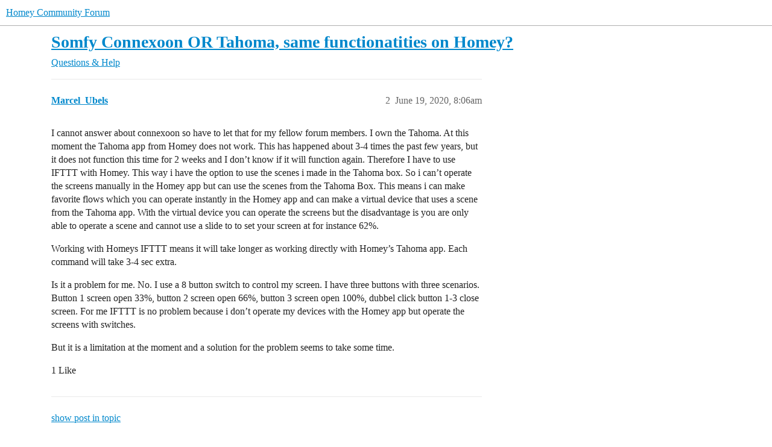

--- FILE ---
content_type: text/html; charset=utf-8
request_url: https://community.homey.app/t/somfy-connexoon-or-tahoma-same-functionatities-on-homey/31429/2
body_size: 5090
content:
<!DOCTYPE html>
<html lang="en">
  <head>
    <meta charset="utf-8">
    <title>Somfy Connexoon OR Tahoma, same functionatities on Homey? - #2 by Marcel_Ubels - Questions &amp; Help - Homey Community Forum</title>
    <meta name="description" content="Dear all, 
At the moment I am about to buy a Homey, but I am not completely sure of 1 thing. 
Very soon I will receive some screens with Somfy IO motors and some Somfy Tilt Only RTS for my existing blinds. 
Now I have fo&amp;hellip;">
    <meta name="generator" content="Discourse 2026.1.0-latest - https://github.com/discourse/discourse version 32fa908c0eb62660aadbd72587ca7cecf8e25b39">
<link rel="icon" type="image/png" href="https://us1.discourse-cdn.com/flex025/uploads/athom/optimized/2X/6/6d79fed4caffaa8d941cec0f6f39a1d570cb317d_2_32x32.png">
<link rel="apple-touch-icon" type="image/png" href="https://us1.discourse-cdn.com/flex025/uploads/athom/optimized/2X/6/6d79fed4caffaa8d941cec0f6f39a1d570cb317d_2_180x180.png">
<meta name="theme-color" media="(prefers-color-scheme: light)" content="#fff">
<meta name="theme-color" media="(prefers-color-scheme: dark)" content="#111111">

<meta name="color-scheme" content="light dark">

<meta name="viewport" content="width=device-width, initial-scale=1.0, minimum-scale=1.0, viewport-fit=cover">
<link rel="canonical" href="https://community.homey.app/t/somfy-connexoon-or-tahoma-same-functionatities-on-homey/31429" />


<link rel="search" type="application/opensearchdescription+xml" href="https://community.homey.app/opensearch.xml" title="Homey Community Forum Search">

    
    <link href="https://sea1.discourse-cdn.com/flex025/stylesheets/color_definitions_light-default_-1_5_e05ede2f87bc391710dd9e44733c044c45c38ab6.css?__ws=community.homey.app" media="(prefers-color-scheme: light)" rel="stylesheet" class="light-scheme"/><link href="https://sea1.discourse-cdn.com/flex025/stylesheets/color_definitions_dark_4_5_a32ca73044224f4ab9981e7194640ff2fd93ff81.css?__ws=community.homey.app" media="(prefers-color-scheme: dark)" rel="stylesheet" class="dark-scheme" data-scheme-id="4"/>

<link href="https://sea1.discourse-cdn.com/flex025/stylesheets/common_c8673478e444b32f41635bcf5f9b328280d124a4.css?__ws=community.homey.app" media="all" rel="stylesheet" data-target="common"  />

  <link href="https://sea1.discourse-cdn.com/flex025/stylesheets/mobile_c8673478e444b32f41635bcf5f9b328280d124a4.css?__ws=community.homey.app" media="(max-width: 39.99999rem)" rel="stylesheet" data-target="mobile"  />
  <link href="https://sea1.discourse-cdn.com/flex025/stylesheets/desktop_c8673478e444b32f41635bcf5f9b328280d124a4.css?__ws=community.homey.app" media="(min-width: 40rem)" rel="stylesheet" data-target="desktop"  />



    <link href="https://sea1.discourse-cdn.com/flex025/stylesheets/automation_c8673478e444b32f41635bcf5f9b328280d124a4.css?__ws=community.homey.app" media="all" rel="stylesheet" data-target="automation"  />
    <link href="https://sea1.discourse-cdn.com/flex025/stylesheets/checklist_c8673478e444b32f41635bcf5f9b328280d124a4.css?__ws=community.homey.app" media="all" rel="stylesheet" data-target="checklist"  />
    <link href="https://sea1.discourse-cdn.com/flex025/stylesheets/discourse-adplugin_c8673478e444b32f41635bcf5f9b328280d124a4.css?__ws=community.homey.app" media="all" rel="stylesheet" data-target="discourse-adplugin"  />
    <link href="https://sea1.discourse-cdn.com/flex025/stylesheets/discourse-ai_c8673478e444b32f41635bcf5f9b328280d124a4.css?__ws=community.homey.app" media="all" rel="stylesheet" data-target="discourse-ai"  />
    <link href="https://sea1.discourse-cdn.com/flex025/stylesheets/discourse-cakeday_c8673478e444b32f41635bcf5f9b328280d124a4.css?__ws=community.homey.app" media="all" rel="stylesheet" data-target="discourse-cakeday"  />
    <link href="https://sea1.discourse-cdn.com/flex025/stylesheets/discourse-details_c8673478e444b32f41635bcf5f9b328280d124a4.css?__ws=community.homey.app" media="all" rel="stylesheet" data-target="discourse-details"  />
    <link href="https://sea1.discourse-cdn.com/flex025/stylesheets/discourse-github_c8673478e444b32f41635bcf5f9b328280d124a4.css?__ws=community.homey.app" media="all" rel="stylesheet" data-target="discourse-github"  />
    <link href="https://sea1.discourse-cdn.com/flex025/stylesheets/discourse-lazy-videos_c8673478e444b32f41635bcf5f9b328280d124a4.css?__ws=community.homey.app" media="all" rel="stylesheet" data-target="discourse-lazy-videos"  />
    <link href="https://sea1.discourse-cdn.com/flex025/stylesheets/discourse-local-dates_c8673478e444b32f41635bcf5f9b328280d124a4.css?__ws=community.homey.app" media="all" rel="stylesheet" data-target="discourse-local-dates"  />
    <link href="https://sea1.discourse-cdn.com/flex025/stylesheets/discourse-narrative-bot_c8673478e444b32f41635bcf5f9b328280d124a4.css?__ws=community.homey.app" media="all" rel="stylesheet" data-target="discourse-narrative-bot"  />
    <link href="https://sea1.discourse-cdn.com/flex025/stylesheets/discourse-policy_c8673478e444b32f41635bcf5f9b328280d124a4.css?__ws=community.homey.app" media="all" rel="stylesheet" data-target="discourse-policy"  />
    <link href="https://sea1.discourse-cdn.com/flex025/stylesheets/discourse-presence_c8673478e444b32f41635bcf5f9b328280d124a4.css?__ws=community.homey.app" media="all" rel="stylesheet" data-target="discourse-presence"  />
    <link href="https://sea1.discourse-cdn.com/flex025/stylesheets/discourse-solved_c8673478e444b32f41635bcf5f9b328280d124a4.css?__ws=community.homey.app" media="all" rel="stylesheet" data-target="discourse-solved"  />
    <link href="https://sea1.discourse-cdn.com/flex025/stylesheets/discourse-templates_c8673478e444b32f41635bcf5f9b328280d124a4.css?__ws=community.homey.app" media="all" rel="stylesheet" data-target="discourse-templates"  />
    <link href="https://sea1.discourse-cdn.com/flex025/stylesheets/discourse-topic-voting_c8673478e444b32f41635bcf5f9b328280d124a4.css?__ws=community.homey.app" media="all" rel="stylesheet" data-target="discourse-topic-voting"  />
    <link href="https://sea1.discourse-cdn.com/flex025/stylesheets/footnote_c8673478e444b32f41635bcf5f9b328280d124a4.css?__ws=community.homey.app" media="all" rel="stylesheet" data-target="footnote"  />
    <link href="https://sea1.discourse-cdn.com/flex025/stylesheets/hosted-site_c8673478e444b32f41635bcf5f9b328280d124a4.css?__ws=community.homey.app" media="all" rel="stylesheet" data-target="hosted-site"  />
    <link href="https://sea1.discourse-cdn.com/flex025/stylesheets/poll_c8673478e444b32f41635bcf5f9b328280d124a4.css?__ws=community.homey.app" media="all" rel="stylesheet" data-target="poll"  />
    <link href="https://sea1.discourse-cdn.com/flex025/stylesheets/spoiler-alert_c8673478e444b32f41635bcf5f9b328280d124a4.css?__ws=community.homey.app" media="all" rel="stylesheet" data-target="spoiler-alert"  />
    <link href="https://sea1.discourse-cdn.com/flex025/stylesheets/discourse-ai_mobile_c8673478e444b32f41635bcf5f9b328280d124a4.css?__ws=community.homey.app" media="(max-width: 39.99999rem)" rel="stylesheet" data-target="discourse-ai_mobile"  />
    <link href="https://sea1.discourse-cdn.com/flex025/stylesheets/discourse-solved_mobile_c8673478e444b32f41635bcf5f9b328280d124a4.css?__ws=community.homey.app" media="(max-width: 39.99999rem)" rel="stylesheet" data-target="discourse-solved_mobile"  />
    <link href="https://sea1.discourse-cdn.com/flex025/stylesheets/discourse-topic-voting_mobile_c8673478e444b32f41635bcf5f9b328280d124a4.css?__ws=community.homey.app" media="(max-width: 39.99999rem)" rel="stylesheet" data-target="discourse-topic-voting_mobile"  />
    <link href="https://sea1.discourse-cdn.com/flex025/stylesheets/discourse-ai_desktop_c8673478e444b32f41635bcf5f9b328280d124a4.css?__ws=community.homey.app" media="(min-width: 40rem)" rel="stylesheet" data-target="discourse-ai_desktop"  />
    <link href="https://sea1.discourse-cdn.com/flex025/stylesheets/discourse-topic-voting_desktop_c8673478e444b32f41635bcf5f9b328280d124a4.css?__ws=community.homey.app" media="(min-width: 40rem)" rel="stylesheet" data-target="discourse-topic-voting_desktop"  />
    <link href="https://sea1.discourse-cdn.com/flex025/stylesheets/poll_desktop_c8673478e444b32f41635bcf5f9b328280d124a4.css?__ws=community.homey.app" media="(min-width: 40rem)" rel="stylesheet" data-target="poll_desktop"  />

  <link href="https://sea1.discourse-cdn.com/flex025/stylesheets/common_theme_8_c30550031959b36a5f8afcb99b07b3162a587df1.css?__ws=community.homey.app" media="all" rel="stylesheet" data-target="common_theme" data-theme-id="8" data-theme-name="hide users column"/>
<link href="https://sea1.discourse-cdn.com/flex025/stylesheets/common_theme_5_44819e0db2976e5357082e058067ce6fa1f18150.css?__ws=community.homey.app" media="all" rel="stylesheet" data-target="common_theme" data-theme-id="5" data-theme-name="homey"/>
    
    

    <!-- Start: Google Analytics -->
<script async="" src="https://www.googletagmanager.com/gtag/js?id=UA-54367249-13" nonce="3yfv2Iu9JM7v2UFGdv41UNFgk"></script>
<script defer="" src="https://sea1.discourse-cdn.com/flex025/theme-javascripts/e1765f7276f3199434ef8f372aaa0ddab6f34031.js?__ws=community.homey.app" data-theme-id="5" nonce="3yfv2Iu9JM7v2UFGdv41UNFgk"></script>
<!-- End: Google Analytics -->

<script defer="" src="https://sea1.discourse-cdn.com/flex025/theme-javascripts/129b964beddb46292fa7fc56b0a857b756446c53.js?__ws=community.homey.app" data-theme-id="5" nonce="3yfv2Iu9JM7v2UFGdv41UNFgk"></script>
<link rel="modulepreload" href="https://sea1.discourse-cdn.com/flex025/theme-javascripts/56e5a7430ecf41d7f6c1d8c30790256c397debde.js?__ws=community.homey.app" data-theme-id="3" nonce="3yfv2Iu9JM7v2UFGdv41UNFgk">

    
        <link rel="alternate nofollow" type="application/rss+xml" title="RSS feed of &#39;Somfy Connexoon OR Tahoma, same functionatities on Homey?&#39;" href="https://community.homey.app/t/somfy-connexoon-or-tahoma-same-functionatities-on-homey/31429.rss" />
    <meta property="og:site_name" content="Homey Community Forum" />
<meta property="og:type" content="website" />
<meta name="twitter:card" content="summary" />
<meta name="twitter:image" content="https://us1.discourse-cdn.com/flex025/uploads/athom/original/3X/5/c/5ca9365a04188e305bca13c09960c3a77676809c.png" />
<meta property="og:image" content="https://us1.discourse-cdn.com/flex025/uploads/athom/original/3X/5/c/5ca9365a04188e305bca13c09960c3a77676809c.png" />
<meta property="og:url" content="https://community.homey.app/t/somfy-connexoon-or-tahoma-same-functionatities-on-homey/31429/2" />
<meta name="twitter:url" content="https://community.homey.app/t/somfy-connexoon-or-tahoma-same-functionatities-on-homey/31429/2" />
<meta property="og:title" content="Somfy Connexoon OR Tahoma, same functionatities on Homey?" />
<meta name="twitter:title" content="Somfy Connexoon OR Tahoma, same functionatities on Homey?" />
<meta property="og:description" content="I cannot answer about connexoon so have to let that for my fellow forum members. I own the Tahoma. At this moment the Tahoma app from Homey does not work. This has happened about 3-4 times the past few years, but it does not function this time for 2 weeks and I don’t know if it will function again. Therefore I have to use IFTTT with Homey. This way i have the option to use the scenes i made in the Tahoma box. So i can’t operate the screens manually in the Homey app but can use the scenes from th..." />
<meta name="twitter:description" content="I cannot answer about connexoon so have to let that for my fellow forum members. I own the Tahoma. At this moment the Tahoma app from Homey does not work. This has happened about 3-4 times the past few years, but it does not function this time for 2 weeks and I don’t know if it will function again. Therefore I have to use IFTTT with Homey. This way i have the option to use the scenes i made in the Tahoma box. So i can’t operate the screens manually in the Homey app but can use the scenes from th..." />
<meta property="og:article:section" content="Questions &amp; Help" />
<meta property="og:article:section:color" content="652D90" />
<meta property="article:published_time" content="2020-06-19T08:06:51+00:00" />
<meta property="og:ignore_canonical" content="true" />


    <script type="application/ld+json">{"@context":"http://schema.org","@type":"QAPage","name":"Somfy Connexoon OR Tahoma, same functionatities on Homey?","mainEntity":{"@type":"Question","name":"Somfy Connexoon OR Tahoma, same functionatities on Homey?","text":"Dear all,\n\nAt the moment I am about to buy a Homey, but I am not completely sure of 1 thing.\n\nVery soon I will receive some screens with Somfy IO motors and some Somfy Tilt Only RTS for my existing blinds.\n\nNow I have found (through this beautiful forum) that I can connect directly to the Homey for &hellip;","upvoteCount":1,"answerCount":1,"datePublished":"2020-06-19T07:33:14.921Z","author":{"@type":"Person","name":"Joey_M","url":"https://community.homey.app/u/Joey_M"},"acceptedAnswer":{"@type":"Answer","text":"Hi !\n\nI have different Somfy elements at home (roller shutters and blinds) and a Homey. Here is the thing : Connexoon works with IO protocol only and Tahoma with IO and RTS protocols.\n\nThere is an app on Homey called Somfy RTS which enables Open Close and My position actions for blinds. For the othe&hellip;","upvoteCount":2,"datePublished":"2020-06-25T08:23:13.893Z","url":"https://community.homey.app/t/somfy-connexoon-or-tahoma-same-functionatities-on-homey/31429/23","author":{"@type":"Person","name":"SophMascotte","url":"https://community.homey.app/u/SophMascotte"}}}}</script>
  </head>
  <body class="crawler ">
    
    <header>
  <a href="/">Homey Community Forum</a>
</header>

    <div id="main-outlet" class="wrap" role="main">
        <div id="topic-title">
    <h1>
      <a href="/t/somfy-connexoon-or-tahoma-same-functionatities-on-homey/31429">Somfy Connexoon OR Tahoma, same functionatities on Homey?</a>
    </h1>

      <div class="topic-category" itemscope itemtype="http://schema.org/BreadcrumbList">
          <span itemprop="itemListElement" itemscope itemtype="http://schema.org/ListItem">
            <a href="/c/questions-help/8" class="badge-wrapper bullet" itemprop="item">
              <span class='badge-category-bg' style='background-color: #652D90'></span>
              <span class='badge-category clear-badge'>
                <span class='category-name' itemprop='name'>Questions &amp; Help</span>
              </span>
            </a>
            <meta itemprop="position" content="1" />
          </span>
      </div>

  </div>

  

    <div itemscope itemtype='http://schema.org/DiscussionForumPosting'>
      <meta itemprop='headline' content='Somfy Connexoon OR Tahoma, same functionatities on Homey?'>
      <link itemprop='url' href='https://community.homey.app/t/somfy-connexoon-or-tahoma-same-functionatities-on-homey/31429'>
      <meta itemprop='datePublished' content='2020-06-19T07:33:14Z'>
        <meta itemprop='articleSection' content='Questions &amp; Help'>
      <meta itemprop='keywords' content=''>
      <div itemprop='publisher' itemscope itemtype="http://schema.org/Organization">
        <meta itemprop='name' content='Homey Community Forum'>
      </div>

          <span itemprop='author' itemscope itemtype="http://schema.org/Person">
            <meta itemprop='name' content='Joey_M'>
            <link itemprop='url' rel='nofollow' href='https://community.homey.app/u/Joey_M'>
          </span>
        <meta itemprop='text' content='Dear all, 
At the moment I am about to buy a Homey, but I am not completely sure of 1 thing. 
Very soon I will receive some screens with Somfy IO motors and some Somfy Tilt Only RTS for my existing blinds. 
Now I have fo&amp;hellip;'>

          <div id='post_2' itemprop='comment' itemscope itemtype='http://schema.org/Comment' class='topic-body crawler-post'>
            <div class='crawler-post-meta'>
              <span class="creator" itemprop="author" itemscope itemtype="http://schema.org/Person">
                <a itemprop="url" rel='nofollow' href='https://community.homey.app/u/Marcel_Ubels'><span itemprop='name'>Marcel_Ubels</span></a>
                
              </span>



              <span class="crawler-post-infos">
                  <time itemprop='datePublished' datetime='2020-06-19T08:06:51Z' class='post-time'>
                    June 19, 2020,  8:06am
                  </time>
                  <meta itemprop='dateModified' content='2020-06-19T08:06:51Z'>
              <span itemprop='position'>2</span>
              </span>
            </div>
            <div class='post' itemprop='text'>
              <p>I cannot answer about connexoon so have to let that for my fellow forum members. I own the Tahoma. At this moment the Tahoma app from Homey does not work. This has happened about 3-4 times the past few years, but it does not function this time for 2 weeks and I don’t know if it will function again. Therefore I have to use IFTTT with Homey. This way i have the option to use the scenes i made in the Tahoma box. So i can’t operate the screens manually in the Homey app but can use the scenes from the Tahoma Box. This means i can make favorite flows which you can operate instantly in the Homey app and can make a virtual device that uses a scene from the Tahoma app. With the virtual device you can operate the screens but the disadvantage is you are only able to operate a scene and cannot use a slide to to set your screen at for instance 62%.</p>
<p>Working with Homeys IFTTT means it will take longer as working directly with Homey’s Tahoma app. Each command will take 3-4 sec extra.</p>
<p>Is it a problem for me. No. I use a 8 button switch to control my screen. I have three buttons with three scenarios. Button 1 screen open 33%, button 2 screen open 66%, button 3 screen open 100%, dubbel click button 1-3 close screen. For me IFTTT is no problem because i don’t operate my devices with the Homey app but operate the screens with switches.</p>
<p>But it is a limitation at the moment and a solution for the problem seems to take some time.</p>
            </div>

            <div itemprop="interactionStatistic" itemscope itemtype="http://schema.org/InteractionCounter">
              <meta itemprop="interactionType" content="http://schema.org/LikeAction"/>
              <meta itemprop="userInteractionCount" content="1" />
              <span class='post-likes'>1 Like</span>
            </div>


            
          </div>
    </div>

      <div role='navigation' itemscope itemtype='http://schema.org/SiteNavigationElement' class="topic-body crawler-post">
          <span itemprop='name'>
            <a itemprop="url" href="/t/somfy-connexoon-or-tahoma-same-functionatities-on-homey/31429#post_2">show post in topic</a>
          </span>
      </div>

    <div id="related-topics" class="more-topics__list " role="complementary" aria-labelledby="related-topics-title">
  <h3 id="related-topics-title" class="more-topics__list-title">
    Related topics
  </h3>
  <div class="topic-list-container" itemscope itemtype='http://schema.org/ItemList'>
    <meta itemprop='itemListOrder' content='http://schema.org/ItemListOrderDescending'>
    <table class='topic-list'>
      <thead>
        <tr>
          <th>Topic</th>
          <th></th>
          <th class="replies">Replies</th>
          <th class="views">Views</th>
          <th>Activity</th>
        </tr>
      </thead>
      <tbody>
          <tr class="topic-list-item" id="topic-list-item-31428">
            <td class="main-link" itemprop='itemListElement' itemscope itemtype='http://schema.org/ListItem'>
              <meta itemprop='position' content='1'>
              <span class="link-top-line">
                <a itemprop='url' href='https://community.homey.app/t/somfy-connexoon-of-tahoma-dezelfde-functionaliteit-met-homey/31428' class='title raw-link raw-topic-link'>Somfy Connexoon of Tahoma, dezelfde functionaliteit met Homey?</a>
              </span>
              <div class="link-bottom-line">
                  <a href='/c/nederlands/75' class='badge-wrapper bullet'>
                    <span class='badge-category-bg' style='background-color: #F1592A'></span>
                    <span class='badge-category clear-badge'>
                      <span class='category-name'>🇳🇱 Nederlands (Dutch)</span>
                    </span>
                  </a>
                  <div class="discourse-tags">
                  </div>
              </div>
            </td>
            <td class="replies">
              <span class='posts' title='posts'>42</span>
            </td>
            <td class="views">
              <span class='views' title='views'>10692</span>
            </td>
            <td>
              July 20, 2023
            </td>
          </tr>
          <tr class="topic-list-item" id="topic-list-item-63732">
            <td class="main-link" itemprop='itemListElement' itemscope itemtype='http://schema.org/ListItem'>
              <meta itemprop='position' content='2'>
              <span class="link-top-line">
                <a itemprop='url' href='https://community.homey.app/t/somfy-io-homey-bediening-werkt-niet/63732' class='title raw-link raw-topic-link'>Somfy IO homey bediening werkt niet</a>
              </span>
              <div class="link-bottom-line">
                  <a href='/c/nederlands/vragen-en-hulp/77' class='badge-wrapper bullet'>
                    <span class='badge-category-bg' style='background-color: #F1592A'></span>
                    <span class='badge-category clear-badge'>
                      <span class='category-name'>Vragen &amp; hulp</span>
                    </span>
                  </a>
                  <div class="discourse-tags">
                  </div>
              </div>
            </td>
            <td class="replies">
              <span class='posts' title='posts'>44</span>
            </td>
            <td class="views">
              <span class='views' title='views'>4519</span>
            </td>
            <td>
              November 22, 2025
            </td>
          </tr>
          <tr class="topic-list-item" id="topic-list-item-3623">
            <td class="main-link" itemprop='itemListElement' itemscope itemtype='http://schema.org/ListItem'>
              <meta itemprop='position' content='3'>
              <span class="link-top-line">
                <a itemprop='url' href='https://community.homey.app/t/somfy-io-only-tahoma-or-also-connexoon/3623' class='title raw-link raw-topic-link'>Somfy IO: only Tahoma or also Connexoon?</a>
              </span>
              <div class="link-bottom-line">
                  <a href='/c/questions-help/8' class='badge-wrapper bullet'>
                    <span class='badge-category-bg' style='background-color: #652D90'></span>
                    <span class='badge-category clear-badge'>
                      <span class='category-name'>Questions &amp; Help</span>
                    </span>
                  </a>
                  <div class="discourse-tags">
                  </div>
              </div>
            </td>
            <td class="replies">
              <span class='posts' title='posts'>22</span>
            </td>
            <td class="views">
              <span class='views' title='views'>8839</span>
            </td>
            <td>
              February 4, 2025
            </td>
          </tr>
          <tr class="topic-list-item" id="topic-list-item-59292">
            <td class="main-link" itemprop='itemListElement' itemscope itemtype='http://schema.org/ListItem'>
              <meta itemprop='position' content='4'>
              <span class="link-top-line">
                <a itemprop='url' href='https://community.homey.app/t/somfy-kit-de-connectivite-new-device/59292' class='title raw-link raw-topic-link'>Somfy « kit de connectivité » (new device)</a>
              </span>
              <div class="link-bottom-line">
                  <a href='/c/devices/6' class='badge-wrapper bullet'>
                    <span class='badge-category-bg' style='background-color: #25AAE2'></span>
                    <span class='badge-category clear-badge'>
                      <span class='category-name'>Devices</span>
                    </span>
                  </a>
                  <div class="discourse-tags">
                  </div>
              </div>
            </td>
            <td class="replies">
              <span class='posts' title='posts'>88</span>
            </td>
            <td class="views">
              <span class='views' title='views'>4240</span>
            </td>
            <td>
              April 18, 2024
            </td>
          </tr>
          <tr class="topic-list-item" id="topic-list-item-109852">
            <td class="main-link" itemprop='itemListElement' itemscope itemtype='http://schema.org/ListItem'>
              <meta itemprop='position' content='5'>
              <span class="link-top-line">
                <a itemprop='url' href='https://community.homey.app/t/somfy-io-koppelen-met-homey/109852' class='title raw-link raw-topic-link'>Somfy io koppelen met homey</a>
              </span>
              <div class="link-bottom-line">
                  <a href='/c/nederlands/75' class='badge-wrapper bullet'>
                    <span class='badge-category-bg' style='background-color: #F1592A'></span>
                    <span class='badge-category clear-badge'>
                      <span class='category-name'>🇳🇱 Nederlands (Dutch)</span>
                    </span>
                  </a>
                  <div class="discourse-tags">
                  </div>
              </div>
            </td>
            <td class="replies">
              <span class='posts' title='posts'>13</span>
            </td>
            <td class="views">
              <span class='views' title='views'>2292</span>
            </td>
            <td>
              December 2, 2025
            </td>
          </tr>
      </tbody>
    </table>
  </div>
</div>





    </div>
    <footer class="container wrap">
  <nav class='crawler-nav'>
    <ul>
      <li itemscope itemtype='http://schema.org/SiteNavigationElement'>
        <span itemprop='name'>
          <a href='/' itemprop="url">Home </a>
        </span>
      </li>
      <li itemscope itemtype='http://schema.org/SiteNavigationElement'>
        <span itemprop='name'>
          <a href='/categories' itemprop="url">Categories </a>
        </span>
      </li>
      <li itemscope itemtype='http://schema.org/SiteNavigationElement'>
        <span itemprop='name'>
          <a href='/guidelines' itemprop="url">Guidelines </a>
        </span>
      </li>
        <li itemscope itemtype='http://schema.org/SiteNavigationElement'>
          <span itemprop='name'>
            <a href='https://legal.athom.com/?document=terms-and-conditions' itemprop="url">Terms of Service </a>
          </span>
        </li>
        <li itemscope itemtype='http://schema.org/SiteNavigationElement'>
          <span itemprop='name'>
            <a href='https://legal.athom.com/?document=privacy-policy' itemprop="url">Privacy Policy </a>
          </span>
        </li>
    </ul>
  </nav>
  <p class='powered-by-link'>Powered by <a href="https://www.discourse.org">Discourse</a>, best viewed with JavaScript enabled</p>
</footer>

    
    <!-- Start: Simple Analytics -->
<script async="" defer="" src="https://sa.athom.com/latest.js" nonce="3yfv2Iu9JM7v2UFGdv41UNFgk"></script> 
<noscript><img src="https://sa.athom.com/noscript.gif" alt="" referrerpolicy="no-referrer-when-downgrade"></noscript>
<!-- End: Simple Analytics -->

<!-- Start: Statuspage -->
<script defer="" src="https://sea1.discourse-cdn.com/flex025/theme-javascripts/2de46b6ba5dbbbccfb50a39d9ec6ca65fad35b6d.js?__ws=community.homey.app" data-theme-id="5" nonce="3yfv2Iu9JM7v2UFGdv41UNFgk"></script>
<!-- End: Statuspage -->
  </body>
  
</html>


--- FILE ---
content_type: text/css
request_url: https://sea1.discourse-cdn.com/flex025/stylesheets/discourse-narrative-bot_c8673478e444b32f41635bcf5f9b328280d124a4.css?__ws=community.homey.app
body_size: -165
content:
article[data-user-id="-2"] div.cooked iframe{border:0}
/*# sourceMappingURL=discourse-narrative-bot_c8673478e444b32f41635bcf5f9b328280d124a4.css.map?__ws=community.homey.app */

--- FILE ---
content_type: text/css
request_url: https://sea1.discourse-cdn.com/flex025/stylesheets/discourse-topic-voting_desktop_c8673478e444b32f41635bcf5f9b328280d124a4.css?__ws=community.homey.app
body_size: -167
content:
.vote-count-wrapper{font-size:var(--font-up-2);height:40px}
/*# sourceMappingURL=discourse-topic-voting_desktop_c8673478e444b32f41635bcf5f9b328280d124a4.css.map?__ws=community.homey.app */

--- FILE ---
content_type: text/css
request_url: https://sea1.discourse-cdn.com/flex025/stylesheets/common_theme_5_44819e0db2976e5357082e058067ce6fa1f18150.css?__ws=community.homey.app
body_size: 580
content:
@import"https://fonts.googleapis.com/css?family=Roboto:300,300i,400,400i,500,600";body{font-family:"Roboto","Helvetica",sans-serif;font-weight:400;-webkit-font-smoothing:antialiased;-moz-osx-font-smoothing:grayscale}.hy-welcome{position:relative;overflow:hidden;height:320px;background:var(--primary-100) url(https://etc.athom.com/forum/hero2.png) no-repeat right center;background-size:40% auto;display:flex;flex-direction:column;align-content:center;color:var(--primary);padding-left:50px;padding-right:400px;margin-left:-8px;margin-right:-8px;box-sizing:border-box;font-size:1em;border-radius:10px;margin-bottom:50px;text-align:left;display:none;box-shadow:0 10px 30px rgba(0,0,0,.1)}.hy-welcome .hy-title{font-size:2.8em;font-weight:600;line-height:1.2em;margin-bottom:.3em}.hy-welcome .hy-close{position:absolute;top:1em;right:1em;width:2em;height:2em;line-height:2em;text-align:center;border-radius:1em;cursor:pointer}.hy-welcome .hy-close:hover{color:var(--primary-800);background:var(--primary-400)}.hy-welcome .hy-close,.hy-welcome .hy-close:active{color:var(--primary-600);background:var(--primary-300)}.hy-welcome p{font-size:1.1em}.hy-welcome p a{font-weight:500;white-space:nowrap}.hy-welcome p a:hover{text-decoration:underline}@media(max-width: 959px){.hy-welcome{height:320px;padding-right:200px;background-size:auto 320px;background-position:right -100px center}.hy-welcome .hy-title{font-size:2.2em}}@media(max-width: 759px){.hy-welcome{height:auto;padding:1em 2em;margin:1em 1em 3em 1em;background-image:none}.hy-welcome .hy-title{font-size:1.6em}}header #site-text-logo{margin:0;font-weight:600;text-indent:60px;line-height:70px;white-space:nowrap}header .title a{position:relative}header .title a:before{content:"";position:absolute;top:50%;margin-top:-1.5em;background:url(https://etc.athom.com/logo/transparent/128.png) no-repeat center center;background-size:contain;width:3em;height:3em;margin-right:1em;animation:rotate 10s infinite linear}header .title a h1{line-height:4em}header .title a i,header .title svg{display:none}header .title-wrapper{padding-left:50px}@keyframes rotate{from{transform:rotate(0deg)}to{transform:rotate(360deg)}}@media(max-width: 759px){header #site-text-logo{color:rgba(0,0,0,0)}header .title-wrapper{padding-left:0}.d-header .title{min-width:50px}}
/*# sourceMappingURL=common_theme_5_44819e0db2976e5357082e058067ce6fa1f18150.css.map?__ws=community.homey.app */